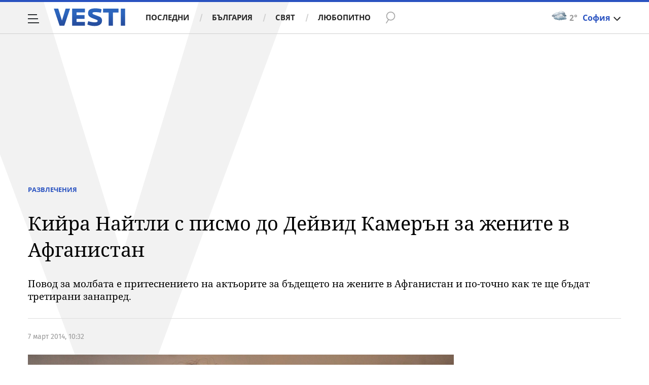

--- FILE ---
content_type: text/javascript; charset=utf-8
request_url: https://b.grabo.bg/netinfo/special/vesti_dealbox_resp.php?affid=20492&r=1053
body_size: 1927
content:
(function(){
	var html = '';
			html += ' \
			<div class="col-12 col-sm-12 col-md-12 col-lg-12 col-xl-12"> \
				<div class="list-item list-item-category normal"> \
					<figure class="gradient"> \
						<a href="https://b.grabo.bg/click.php?it=1768374370&affid=20492&affid2=5&banner_id=427&url=https%3A%2F%2Fgrabo.bg%2F0udnzzs%3Faffid%3D20492%26affid2%3D5%26utm_source%3Dbanner" target="_blank"> \
							<div class="img-holder"> \
								<img src="https://imgrabo.com/pics/deals/cached/_293x150/7/dealimg-7fd7c8acd13f8b80099d1e4337acb050.jpg" alt="" /> \
							</div> \
						</a> \
						<div class="text-holder"> \
							<figcaption> \
								<h2><a href="https://b.grabo.bg/click.php?it=1768374370&affid=20492&affid2=5&banner_id=427&url=https%3A%2F%2Fgrabo.bg%2F0udnzzs%3Faffid%3D20492%26affid2%3D5%26utm_source%3Dbanner" target="_blank">Релаксиращ масаж - Моренки</a></h2> \
							</figcaption> \
							<div class="label-holder"> \
								<span class="label-category"><a href="https://b.grabo.bg/click.php?it=1768374370&affid=20492&affid2=5&banner_id=427&url=https%3A%2F%2Fgrabo.bg%2F0udnzzs%3Faffid%3D20492%26affid2%3D5%26utm_source%3Dbanner" target="_blank">Оферта от Grabo.bg</a></span> \
							</div> \
							<h3> \
								<div style="display: flex;column-gap: 5px;"> \
								Цена: \
									 \
         \
             \
				<div> \
					<span style="color:#098E08;">6.00 €</span> \
					<span style="color:#999; background:url(//imgrabo.com/design/site/djazga.png) no-repeat 0 5px;">20.45 €</span><br> \
					<span style="color:#098E08;">11.73 лв</span> \
					<span style="color:#999; background:url(//imgrabo.com/design/site/djazga.png) no-repeat 0 5px;">40.00 лв</span> \
				</div> \
             \
         \
 	 \
     \
								</div> \
							</h3> \
						</div> \
					</figure> \
				</div> \
			</div> \
		';
		$("#grabo_b427").replaceWith(html);
})();

--- FILE ---
content_type: application/javascript; charset=utf-8
request_url: https://fundingchoicesmessages.google.com/f/AGSKWxXQ-ZuzRNVhLg0SdNJ8y7Mg6jJQ-YiLTKhcUryDrtO7eCrEy9Z76n1pjjtL3vmVYxOkBf885s5HlQaLzu2vkovDVkxrrszTJhBUQVgMZTT2-YXSCoVGqWfId6ZEA4XZOdHyva-dHLF8Lr3xzIq0dJOptZmz_tLoVWHnm_FThdrgqYMdHWxtctp3Wahr/_-ads-530x85._doubleclick_ad./iframe_sponsor_.ads1./adzone.
body_size: -1290
content:
window['cadc145c-e363-4ce0-836b-8bab545e9ae3'] = true;